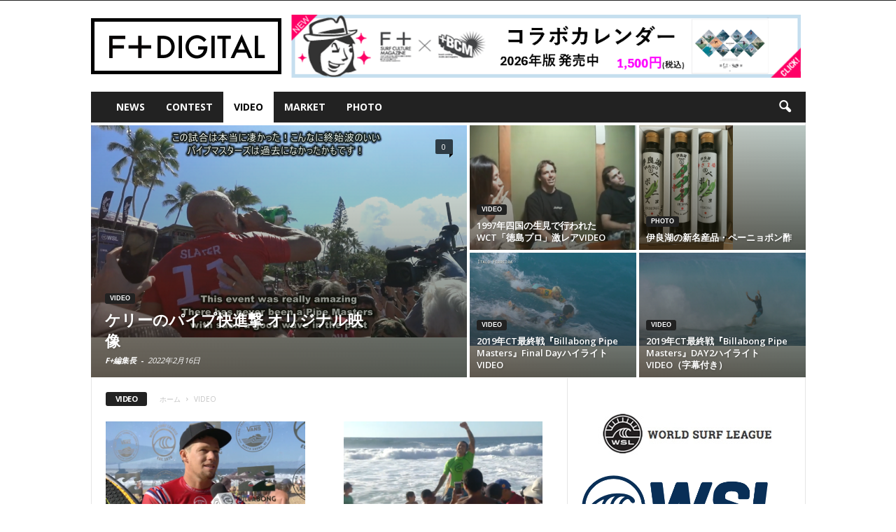

--- FILE ---
content_type: text/html; charset=UTF-8
request_url: https://www.fplussurf.com/archives/category/video
body_size: 12631
content:
<!--<html xmlns="http://www.w3.org/1999/xhtml" xmlns:og="http://ogp.me/ns#" xmlns:fb="http://www.facebook.com/2008/fbml">-->
<!doctype html >
<!--[if IE 8]>    <html class="ie8" lang="en"> <![endif]-->
<!--[if IE 9]>    <html class="ie9" lang="en"> <![endif]-->
<!--[if gt IE 8]><!--> <html lang="ja"> <!--<![endif]-->
<head>
<title>VIDEO | F+（エフプラス）</title>
<meta charset="UTF-8" />
<meta http-equiv="Content-Type" content="text/html; charset=UTF-8">
<meta name="viewport" content="width=device-width, initial-scale=1.0">
<link rel="pingback" href="https://www.fplussurf.com/wordpress/xmlrpc.php" />
<link rel="apple-touch-icon-precomposed" sizes="76x76" href="https://demo.tagdiv.com/newsmag/wp-content/uploads/2014/10/newsmag-76.png" /><link rel="apple-touch-icon-precomposed" sizes="120x120" href="https://demo.tagdiv.com/newsmag/wp-content/uploads/2014/10/newsmag-120.png" /><link rel="apple-touch-icon-precomposed" sizes="152x152" href="https://demo.tagdiv.com/newsmag/wp-content/uploads/2014/10/newsmag-152.png" /><link rel="apple-touch-icon-precomposed" sizes="114x114" href="https://demo.tagdiv.com/newsmag/wp-content/uploads/2014/10/newsmag-114.png" /><link rel="apple-touch-icon-precomposed" sizes="144x144" href="https://demo.tagdiv.com/newsmag/wp-content/uploads/2014/10/newsmag-144.png" /><link rel='dns-prefetch' href='//maxcdn.bootstrapcdn.com' />
<link rel='dns-prefetch' href='//fonts.googleapis.com' />
<link rel='dns-prefetch' href='//s.w.org' />
<link rel="alternate" type="application/rss+xml" title="F+（エフプラス） &raquo; フィード" href="https://www.fplussurf.com/feed" />
<link rel="alternate" type="application/rss+xml" title="F+（エフプラス） &raquo; コメントフィード" href="https://www.fplussurf.com/comments/feed" />
<link rel="alternate" type="application/rss+xml" title="F+（エフプラス） &raquo; VIDEO カテゴリーのフィード" href="https://www.fplussurf.com/archives/category/video/feed" />
<script type="text/javascript">
window._wpemojiSettings = {"baseUrl":"https:\/\/s.w.org\/images\/core\/emoji\/2.3\/72x72\/","ext":".png","svgUrl":"https:\/\/s.w.org\/images\/core\/emoji\/2.3\/svg\/","svgExt":".svg","source":{"concatemoji":"https:\/\/www.fplussurf.com\/wordpress\/wp-includes\/js\/wp-emoji-release.min.js?ver=4.8.22"}};
!function(t,a,e){var r,i,n,o=a.createElement("canvas"),l=o.getContext&&o.getContext("2d");function c(t){var e=a.createElement("script");e.src=t,e.defer=e.type="text/javascript",a.getElementsByTagName("head")[0].appendChild(e)}for(n=Array("flag","emoji4"),e.supports={everything:!0,everythingExceptFlag:!0},i=0;i<n.length;i++)e.supports[n[i]]=function(t){var e,a=String.fromCharCode;if(!l||!l.fillText)return!1;switch(l.clearRect(0,0,o.width,o.height),l.textBaseline="top",l.font="600 32px Arial",t){case"flag":return(l.fillText(a(55356,56826,55356,56819),0,0),e=o.toDataURL(),l.clearRect(0,0,o.width,o.height),l.fillText(a(55356,56826,8203,55356,56819),0,0),e===o.toDataURL())?!1:(l.clearRect(0,0,o.width,o.height),l.fillText(a(55356,57332,56128,56423,56128,56418,56128,56421,56128,56430,56128,56423,56128,56447),0,0),e=o.toDataURL(),l.clearRect(0,0,o.width,o.height),l.fillText(a(55356,57332,8203,56128,56423,8203,56128,56418,8203,56128,56421,8203,56128,56430,8203,56128,56423,8203,56128,56447),0,0),e!==o.toDataURL());case"emoji4":return l.fillText(a(55358,56794,8205,9794,65039),0,0),e=o.toDataURL(),l.clearRect(0,0,o.width,o.height),l.fillText(a(55358,56794,8203,9794,65039),0,0),e!==o.toDataURL()}return!1}(n[i]),e.supports.everything=e.supports.everything&&e.supports[n[i]],"flag"!==n[i]&&(e.supports.everythingExceptFlag=e.supports.everythingExceptFlag&&e.supports[n[i]]);e.supports.everythingExceptFlag=e.supports.everythingExceptFlag&&!e.supports.flag,e.DOMReady=!1,e.readyCallback=function(){e.DOMReady=!0},e.supports.everything||(r=function(){e.readyCallback()},a.addEventListener?(a.addEventListener("DOMContentLoaded",r,!1),t.addEventListener("load",r,!1)):(t.attachEvent("onload",r),a.attachEvent("onreadystatechange",function(){"complete"===a.readyState&&e.readyCallback()})),(r=e.source||{}).concatemoji?c(r.concatemoji):r.wpemoji&&r.twemoji&&(c(r.twemoji),c(r.wpemoji)))}(window,document,window._wpemojiSettings);
</script>
<style type="text/css">
img.wp-smiley,
img.emoji {
display: inline !important;
border: none !important;
box-shadow: none !important;
height: 1em !important;
width: 1em !important;
margin: 0 .07em !important;
vertical-align: -0.1em !important;
background: none !important;
padding: 0 !important;
}
</style>
<link rel='stylesheet' id='cptch_stylesheet-css'  href='//www.fplussurf.com/wordpress/wp-content/cache/wpfc-minified/8aa6f3d66b87719d23c667a71bcf5e79/1753695946index.css' type='text/css' media='all' />
<link rel='stylesheet' id='dashicons-css'  href='https://www.fplussurf.com/wordpress/wp-includes/css/dashicons.min.css?ver=4.8.22' type='text/css' media='all' />
<link rel='stylesheet' id='cptch_desktop_style-css'  href='//www.fplussurf.com/wordpress/wp-content/cache/wpfc-minified/462565e0162fcf781876b7535132645a/1753695946index.css' type='text/css' media='all' />
<link rel='stylesheet' id='contact-form-7-css'  href='//www.fplussurf.com/wordpress/wp-content/cache/wpfc-minified/ff2453a70e1c69694b20374ba7c606a9/1753695946index.css' type='text/css' media='all' />
<link rel='stylesheet' id='cff-css'  href='//www.fplussurf.com/wordpress/wp-content/cache/wpfc-minified/8be4c2ee0052fd2eaa8c9987ef603ec9/1753695946index.css' type='text/css' media='all' />
<link rel='stylesheet' id='cff-font-awesome-css'  href='//maxcdn.bootstrapcdn.com/font-awesome/4.2.0/css/font-awesome.min.css?ver=4.2.0' type='text/css' media='all' />
<link rel='stylesheet' id='google_font_open_sans-css'  href='https://fonts.googleapis.com/css?family=Open+Sans%3A300%2C400%2C600%2C700&#038;ver=4.8.22' type='text/css' media='all' />
<link rel='stylesheet' id='google_font_roboto_cond-css'  href='https://fonts.googleapis.com/css?family=Roboto+Condensed%3A300italic%2C400italic%2C700italic%2C400%2C300%2C700&#038;ver=4.8.22' type='text/css' media='all' />
<link rel='stylesheet' id='js_composer_front-css'  href='//www.fplussurf.com/wordpress/wp-content/cache/wpfc-minified/34436fe19697a8facb2ed1e82f612b09/1753695946index.css' type='text/css' media='all' />
<link rel='stylesheet' id='td-theme-css'  href='//www.fplussurf.com/wordpress/wp-content/cache/wpfc-minified/4f4ec31aebbf719a905cc2a983a54cf8/1753695946index.css' type='text/css' media='all' />
<script type='text/javascript' src='https://www.fplussurf.com/wordpress/wp-includes/js/jquery/jquery.js?ver=1.12.4'></script>
<script type='text/javascript' src='https://www.fplussurf.com/wordpress/wp-includes/js/jquery/jquery-migrate.min.js?ver=1.4.1'></script>
<link rel='https://api.w.org/' href='https://www.fplussurf.com/wp-json/' />
<link rel="EditURI" type="application/rsd+xml" title="RSD" href="https://www.fplussurf.com/wordpress/xmlrpc.php?rsd" />
<link rel="wlwmanifest" type="application/wlwmanifest+xml" href="https://www.fplussurf.com/wordpress/wp-includes/wlwmanifest.xml" /> 
<meta name="generator" content="WordPress 4.8.22" />
<!--[if lt IE 9]><script src="https://html5shim.googlecode.com/svn/trunk/html5.js"></script><![endif]-->
<style type="text/css">.recentcomments a{display:inline !important;padding:0 !important;margin:0 !important;}</style>
<meta name="generator" content="Powered by Visual Composer - drag and drop page builder for WordPress."/>
<!--[if lte IE 9]><link rel="stylesheet" type="text/css" href='//www.fplussurf.com/wordpress/wp-content/cache/wpfc-minified/50abf6f0b58ee12574f4d746efdb8106/1753695946index.css' media="screen"><![endif]--><!--[if IE  8]><link rel="stylesheet" type="text/css" href='//www.fplussurf.com/wordpress/wp-content/cache/wpfc-minified/ad0d0738ac126888874f2f66d1aaa6f2/1753695946index.css' media="screen"><![endif]-->
<!-- JS generated by theme -->
<script>
var tdBlocksArray = []; //here we store all the items for the current page
//td_block class - each ajax block uses a object of this class for requests
function tdBlock() {
this.id = '';
this.block_type = 1; //block type id (1-234 etc)
this.atts = '';
this.td_column_number = '';
this.td_current_page = 1; //
this.post_count = 0; //from wp
this.found_posts = 0; //from wp
this.max_num_pages = 0; //from wp
this.td_filter_value = ''; //current live filter value
this.is_ajax_running = false;
this.td_user_action = ''; // load more or infinite loader (used by the animation)
this.header_color = '';
this.ajax_pagination_infinite_stop = ''; //show load more at page x
}
// td_js_generator - mini detector
(function(){
var htmlTag = document.getElementsByTagName("html")[0];
if ( navigator.userAgent.indexOf("MSIE 10.0") > -1 ) {
htmlTag.className += ' ie10';
}
if ( !!navigator.userAgent.match(/Trident.*rv\:11\./) ) {
htmlTag.className += ' ie11';
}
if ( /(iPad|iPhone|iPod)/g.test(navigator.userAgent) ) {
htmlTag.className += ' td-md-is-ios';
}
var user_agent = navigator.userAgent.toLowerCase();
if ( user_agent.indexOf("android") > -1 ) {
htmlTag.className += ' td-md-is-android';
}
if ( -1 !== navigator.userAgent.indexOf('Mac OS X')  ) {
htmlTag.className += ' td-md-is-os-x';
}
if ( /chrom(e|ium)/.test(navigator.userAgent.toLowerCase()) ) {
htmlTag.className += ' td-md-is-chrome';
}
if ( -1 !== navigator.userAgent.indexOf('Firefox') ) {
htmlTag.className += ' td-md-is-firefox';
}
if ( -1 !== navigator.userAgent.indexOf('Safari') && -1 === navigator.userAgent.indexOf('Chrome') ) {
htmlTag.className += ' td-md-is-safari';
}
})();
var tdLocalCache = {};
( function () {
"use strict";
tdLocalCache = {
data: {},
remove: function (resource_id) {
delete tdLocalCache.data[resource_id];
},
exist: function (resource_id) {
return tdLocalCache.data.hasOwnProperty(resource_id) && tdLocalCache.data[resource_id] !== null;
},
get: function (resource_id) {
return tdLocalCache.data[resource_id];
},
set: function (resource_id, cachedData) {
tdLocalCache.remove(resource_id);
tdLocalCache.data[resource_id] = cachedData;
}
};
})();
var td_viewport_interval_list=[{"limitBottom":767,"sidebarWidth":251},{"limitBottom":1023,"sidebarWidth":339}];
var td_animation_stack_effect="type0";
var tds_animation_stack=true;
var td_animation_stack_specific_selectors=".entry-thumb, img";
var td_animation_stack_general_selectors=".td-animation-stack img, .post img";
var td_ajax_url="https:\/\/www.fplussurf.com\/wordpress\/wp-admin\/admin-ajax.php?td_theme_name=Newsmag&v=2.3.5";
var td_get_template_directory_uri="https:\/\/www.fplussurf.com\/wordpress\/wp-content\/themes\/Newsmag";
var tds_snap_menu="smart_snap_mobile";
var tds_logo_on_sticky="show";
var tds_header_style="3";
var td_please_wait="\u304a\u5f85\u3061\u304f\u3060\u3055\u3044";
var td_email_user_pass_incorrect="\u30e6\u30fc\u30b6\u30fc\u304b\u30d1\u30b9\u30ef\u30fc\u30c9\u304c\u9593\u9055\u3063\u3066\u307e\u3059\uff01";
var td_email_user_incorrect="E\u30e1\u30fc\u30eb\u304b\u30e6\u30fc\u30b6\u540d\u304c\u9593\u9055\u3063\u3066\u307e\u3059\uff01";
var td_email_incorrect="E\u30e1\u30fc\u30eb\u304c\u9593\u9055\u3063\u3066\u307e\u3059\uff01";
var tds_more_articles_on_post_enable="";
var tds_more_articles_on_post_time_to_wait="";
var tds_more_articles_on_post_pages_distance_from_top=0;
var tds_theme_color_site_wide="#4db2ec";
var tds_smart_sidebar="enabled";
var tdThemeName="Newsmag";
var td_magnific_popup_translation_tPrev="\u524d\uff08\u5de6\u30a2\u30ed\u30fc\u3000\u30ad\u30fc\uff09";
var td_magnific_popup_translation_tNext="\u6b21\uff08\u53f3\u30a2\u30ed\u30fc\u3000\u30ad\u30fc\uff09";
var td_magnific_popup_translation_tCounter="\uff05curr%\u306e\uff05total\uff05";
var td_magnific_popup_translation_ajax_tError="\uff05url%\u306e\u30b3\u30f3\u30c6\u30f3\u30c4\u306f\u30ed\u30fc\u30c9\u3067\u304d\u307e\u305b\u3093\u3067\u3057\u305f\u3002";
var td_magnific_popup_translation_image_tError="#\uff05curr%\u304b\u3089\u306e\u753b\u50cf\u306f\u30ed\u30fc\u30c9\u3067\u304d\u307e\u305b\u3093\u3067\u3057\u305f\u3002";
var td_ad_background_click_link="";
var td_ad_background_click_target="";
</script>
<!-- Header style compiled by theme -->
<style>
.td-pb-row [class*="td-pb-span"],
.td-pb-border-top,
.page-template-page-title-sidebar-php .td-page-content > .wpb_row:first-child,
.td-post-sharing,
.td-post-content,
.td-post-next-prev,
.author-box-wrap,
.td-comments-title-wrap,
.comment-list,
.comment-respond,
.td-post-template-5 header,
.td-container,
.wpb_content_element,
.wpb_column,
.wpb_row,
.white-menu .td-header-style-1 .td-header-main-menu,
.white-menu .td-header-style-2 .td-header-main-menu,
.white-menu .td-header-style-3 .td-header-main-menu,
.white-menu .td-header-style-4 .td-header-main-menu,
.white-menu .td-header-style-5 .td-header-main-menu,
.white-menu .td-header-style-6 .td-header-main-menu,
.white-menu .td-header-style-7 .td-header-main-menu,
.white-menu .td-header-style-8 .td-header-main-menu,
.white-menu .td-header-style-9 .td-header-main-menu,
.td-header-style-6 .td-header-container,
.td-post-template-1 .td-post-content,
.td-post-template-4 .td-post-sharing-top,
.td-header-style-6 .td-header-header .td-make-full,
#disqus_thread {
border-color: #e6e6e6;
}
.td-top-border {
border-color: #e6e6e6 !important;
}
.td-container-border:after,
.td-next-prev-separator {
background-color: #e6e6e6;
}
@media (max-width: 767px) {
.white-menu .td-header-main-menu {
border-color: #e6e6e6;
}
}
</style>
<link rel="icon" href="https://www.fplussurf.com/wordpress/wp-content/uploads/2025/12/fplus.png" sizes="32x32" />
<link rel="icon" href="https://www.fplussurf.com/wordpress/wp-content/uploads/2025/12/fplus.png" sizes="192x192" />
<link rel="apple-touch-icon-precomposed" href="https://www.fplussurf.com/wordpress/wp-content/uploads/2025/12/fplus.png" />
<meta name="msapplication-TileImage" content="https://www.fplussurf.com/wordpress/wp-content/uploads/2025/12/fplus.png" />
<noscript><style type="text/css"> .wpb_animate_when_almost_visible { opacity: 1; }</style></noscript>
<meta property="fb:admins" content="100000998264356" />
<meta property="fb:app_id" content="124768654579167">
<meta property="og:type" content="article" />
<meta property="og:url" content="https://www.fplussurf.com/archives/7530" />
<meta property="og:title" content="F+（エフプラス） | SURF CULTURE MAGAZINE" />
<meta property="og:description" content="世界のサーフシーンを、つのだゆき独自の視点でディープに伝える日本唯一のサーフィン雑誌、F＋（エフプラス）の公式サイト。最新のサーフニュース、美しい波や風景の写真、WSLインタビューの翻訳解説など、インターナショナルのサーフコンペシーンを牽引します。" />
<meta property="og:site_name" content="F+（エフプラス）" />
<meta property="og:image" content="https://www.fplussurf.com/wordpress/wp-content/uploads/2016/02/c4f2e0c62c06434411cc1cf7f5595588.jpg" />
</head>
<body class="archive category category-video category-84 td_category_template_disable td_category_top_posts_style_1 wpb-js-composer js-comp-ver-4.9 vc_responsive td-animation-stack-type0 td-full-layout" itemscope="itemscope" itemtype="https://schema.org/WebPage">
<div id="fb-root"></div>
<script>(function(d, s, id) {
var js, fjs = d.getElementsByTagName(s)[0];
if (d.getElementById(id)) return;
js = d.createElement(s); js.id = id;
js.src = "//connect.facebook.net/ja_JP/sdk.js#xfbml=1&version=v2.6&appId=1581060158777123";
fjs.parentNode.insertBefore(js, fjs);
}(document, 'script', 'facebook-jssdk'));</script>
<script>
window.fbAsyncInit = function() {
FB.init({
appId      : '124768654579167',
xfbml      : true,
version    : 'v2.5'
});
};
(function(d, s, id){
var js, fjs = d.getElementsByTagName(s)[0];
if (d.getElementById(id)) {return;}
js = d.createElement(s); js.id = id;
js.src = "//connect.facebook.net/en_US/sdk.js";
fjs.parentNode.insertBefore(js, fjs);
}(document, 'script', 'facebook-jssdk'));
</script>
<div id="td-outer-wrap">
<div class="td-scroll-up"><i class="td-icon-menu-up"></i></div>
<div class="td-transition-content-and-menu td-mobile-nav-wrap">
<div id="td-mobile-nav">
<!-- mobile menu close -->
<div class="td-mobile-close">
<a href="#">閉じる</a>
<div class="td-nav-triangle"></div>
</div>
<div class="td-mobile-content">
<div class="menu-main-menu-container"><ul id="menu-main-menu" class=""><li id="menu-item-2929" class="menu-item menu-item-type-taxonomy menu-item-object-category menu-item-first menu-item-2929"><a href="https://www.fplussurf.com/archives/category/news">NEWS</a></li>
<li id="menu-item-2922" class="menu-item menu-item-type-taxonomy menu-item-object-category menu-item-2922"><a href="https://www.fplussurf.com/archives/category/contest">CONTEST</a></li>
<li id="menu-item-2920" class="menu-item menu-item-type-taxonomy menu-item-object-category current-menu-item menu-item-2920"><a href="https://www.fplussurf.com/archives/category/video">VIDEO</a></li>
<li id="menu-item-4659" class="menu-item menu-item-type-custom menu-item-object-custom menu-item-4659"><a href="https://market.fplussurf.com/">MARKET</a></li>
<li id="menu-item-3342" class="menu-item menu-item-type-taxonomy menu-item-object-category menu-item-3342"><a href="https://www.fplussurf.com/archives/category/photo">PHOTO</a></li>
</ul></div>    </div>
</div>    </div>
<div class="td-transition-content-and-menu td-content-wrap">
<!--
Header style 3
-->
<div class="td-header-wrap td-header-style-3">
<div class="td-top-menu-full">
<div class="td-header-row td-header-top-menu td-make-full">
<div class="td-header-sp-top-menu">
</div>
</div>
</div>
<div class="td-header-container">
<div class="td-header-row td-header-header">
<div class="td-header-sp-logo">
<a href="https://www.fplussurf.com/">
<img class="td-retina-data" data-retina="http://new.fplussurf.com/wordpress/wp-content/uploads/2016/02/fplus_logo_272_90.png" src="http://new.fplussurf.com/wordpress/wp-content/uploads/2016/02/fplus_logo_272_90.png" alt=""/>
</a>
</div>
<div class="td-header-sp-ads">
<div class="td-header-ad-wrap  td-ad-m td-ad-tp td-ad-p">
<div class="td-a-rec td-a-rec-id-header "><div class="td-visible-desktop">
<a href="http://new.fplussurf.com/?page_id=4598"><img class="td-retina" style="width: 728px;" src="https://www.fplussurf.com/wordpress/wp-content/uploads/2016/03/top_leftbanner.png" alt="" height="728" width="90"></a>
</div>
<div class="td-visible-tablet-portrait">
<a href="http://new.fplussurf.com/?page_id=4598"><img class="td-retina" style="width: 468px;" src="https://www.fplussurf.com/wordpress/wp-content/uploads/2016/03/top_leftbanner.png" alt="" height="468" width="60"></a>
</div></div>
</div>            </div>
</div>
<div class="td-header-menu-wrap">
<div class="td-header-row td-header-main-menu">
<div id="td-header-menu" role="navigation">
<div id="td-top-mobile-toggle"><a href="#"><i class="td-icon-font td-icon-mobile"></i></a></div>
<div class="td-main-menu-logo">
<a class="td-mobile-logo td-sticky-mobile" href="https://www.fplussurf.com/">
<img class="td-retina-data" data-retina="http://new.fplussurf.com/wordpress/wp-content/uploads/2016/02/fplus_logo_retina_544_180.png" src="http://new.fplussurf.com/wordpress/wp-content/uploads/2016/02/fplus_logo_retina_544_180.png" alt=""/>
</a>
<a class="td-header-logo td-sticky-mobile" href="https://www.fplussurf.com/">
<img class="td-retina-data" data-retina="http://new.fplussurf.com/wordpress/wp-content/uploads/2016/02/fplus_logo_272_90.png" src="http://new.fplussurf.com/wordpress/wp-content/uploads/2016/02/fplus_logo_272_90.png" alt=""/>
</a>
</div>
<div class="menu-main-menu-container"><ul id="menu-main-menu-1" class="sf-menu"><li class="menu-item menu-item-type-taxonomy menu-item-object-category menu-item-first td-menu-item td-normal-menu menu-item-2929"><a href="https://www.fplussurf.com/archives/category/news">NEWS</a></li>
<li class="menu-item menu-item-type-taxonomy menu-item-object-category td-menu-item td-normal-menu menu-item-2922"><a href="https://www.fplussurf.com/archives/category/contest">CONTEST</a></li>
<li class="menu-item menu-item-type-taxonomy menu-item-object-category current-menu-item td-menu-item td-normal-menu menu-item-2920"><a href="https://www.fplussurf.com/archives/category/video">VIDEO</a></li>
<li class="menu-item menu-item-type-custom menu-item-object-custom td-menu-item td-normal-menu menu-item-4659"><a href="https://market.fplussurf.com/">MARKET</a></li>
<li class="menu-item menu-item-type-taxonomy menu-item-object-category td-menu-item td-normal-menu menu-item-3342"><a href="https://www.fplussurf.com/archives/category/photo">PHOTO</a></li>
</ul></div></div>
<div class="td-search-wrapper">
<div id="td-top-search">
<!-- Search -->
<div class="header-search-wrap">
<div class="dropdown header-search">
<a id="td-header-search-button" href="#" role="button" class="dropdown-toggle " data-toggle="dropdown"><i class="td-icon-search"></i></a>
</div>
</div>
</div>
</div>
<div class="header-search-wrap">
<div class="dropdown header-search">
<div class="td-drop-down-search" aria-labelledby="td-header-search-button">
<form role="search" method="get" class="td-search-form" action="https://www.fplussurf.com/">
<div class="td-head-form-search-wrap">
<input class="needsclick" id="td-header-search" type="text" value="" name="s" autocomplete="off" /><input class="wpb_button wpb_btn-inverse btn" type="submit" id="td-header-search-top" value="検索" />
</div>
</form>
<div id="td-aj-search"></div>
</div>
</div>
</div>            </div>
</div>
</div>
</div>
<div class="td-container">
<div class="td-container-border">
<!-- big grid -->
<div class="td-pb-row">
<div class="td-pb-span12">
<div class="td-subcategory-header">
<div class="td_block_wrap td_block_big_grid td_block_id_3798599520 td_uid_1_696e2b2320a8b_rand td-grid-style-1 td-hover-1 td-pb-border-top"><div id=td_uid_1_696e2b2320a8b class="td_block_inner"><div class="td-big-grid-wrapper">
<div class="td_module_mx5 td-animation-stack td-big-grid-post-0 td-big-grid-post td-big-thumb">
<div class="td-module-thumb"><a href="https://www.fplussurf.com/archives/8071" rel="bookmark" title="ケリーのパイプ快進撃 オリジナル映像"><img width="537" height="303" class="entry-thumb" src="https://www.fplussurf.com/wordpress/wp-content/uploads/2022/02/sc0017.png" alt="" title="ケリーのパイプ快進撃 オリジナル映像"/></a></div>            <div class="td-meta-info-container">
<div class="td-meta-align">
<div class="td-big-grid-meta">
<a href="https://www.fplussurf.com/archives/category/video" class="td-post-category">VIDEO</a>                        <h3 class="entry-title td-module-title"><a href="https://www.fplussurf.com/archives/8071" rel="bookmark" title="ケリーのパイプ快進撃 オリジナル映像">ケリーのパイプ快進撃 オリジナル映像</a></h3>
<div class="td-module-meta-info">
<div class="td-post-author-name"><a href="https://www.fplussurf.com/archives/author/yuki">F+編集長</a> <span>-</span> </div>                            <div class="td-post-date"><time class="entry-date updated td-module-date" datetime="2022-02-16T18:12:30+00:00" >2022年2月16日</time></div>                        </div>
</div>
</div>
</div>
<div class="td-module-comments"><a href="https://www.fplussurf.com/archives/8071#respond">0</a></div>
</div>
<div class="td_module_mx6 td-animation-stack td-big-grid-post-1 td-big-grid-post td-tiny-thumb">
<div class="td-module-thumb"><a href="https://www.fplussurf.com/archives/7718" rel="bookmark" title="1997年四国の生見で行われたWCT「徳島プロ」激レアVIDEO"><img width="236" height="178" class="entry-thumb" src="https://www.fplussurf.com/wordpress/wp-content/uploads/2020/09/sc0062.png" alt="" title="1997年四国の生見で行われたWCT「徳島プロ」激レアVIDEO"/></a></div>            <div class="td-meta-info-container">
<div class="td-meta-align">
<div class="td-big-grid-meta">
<a href="https://www.fplussurf.com/archives/category/video" class="td-post-category">VIDEO</a>                        <h3 class="entry-title td-module-title"><a href="https://www.fplussurf.com/archives/7718" rel="bookmark" title="1997年四国の生見で行われたWCT「徳島プロ」激レアVIDEO">1997年四国の生見で行われたWCT「徳島プロ」激レアVIDEO</a></h3>
<div class="td-module-meta-info">
<div class="td-post-author-name"><a href="https://www.fplussurf.com/archives/author/yuki">F+編集長</a> <span>-</span> </div>                            <div class="td-post-date"><time class="entry-date updated td-module-date" datetime="2020-09-26T13:16:30+00:00" >2020年9月26日</time></div>                        </div>
</div>
</div>
</div>
<div class="td-module-comments"><a href="https://www.fplussurf.com/archives/7718#respond">0</a></div>
</div>
<div class="td_module_mx6 td-animation-stack td-big-grid-post-2 td-big-grid-post td-tiny-thumb">
<div class="td-module-thumb"><a href="https://www.fplussurf.com/archives/7565" rel="bookmark" title="伊良湖の新名産品・ペーニョポン酢"><img width="134" height="178" class="entry-thumb" src="https://www.fplussurf.com/wordpress/wp-content/uploads/2020/01/fplus20200122-1.jpg" alt="" title="伊良湖の新名産品・ペーニョポン酢"/></a></div>            <div class="td-meta-info-container">
<div class="td-meta-align">
<div class="td-big-grid-meta">
<a href="https://www.fplussurf.com/archives/category/photo" class="td-post-category">PHOTO</a>                        <h3 class="entry-title td-module-title"><a href="https://www.fplussurf.com/archives/7565" rel="bookmark" title="伊良湖の新名産品・ペーニョポン酢">伊良湖の新名産品・ペーニョポン酢</a></h3>
<div class="td-module-meta-info">
<div class="td-post-author-name"><a href="https://www.fplussurf.com/archives/author/yuki">F+編集長</a> <span>-</span> </div>                            <div class="td-post-date"><time class="entry-date updated td-module-date" datetime="2020-01-22T14:53:51+00:00" >2020年1月22日</time></div>                        </div>
</div>
</div>
</div>
<div class="td-module-comments"><a href="https://www.fplussurf.com/archives/7565#respond">0</a></div>
</div>
<div class="td_module_mx6 td-animation-stack td-big-grid-post-3 td-big-grid-post td-tiny-thumb">
<div class="td-module-thumb"><a href="https://www.fplussurf.com/archives/7547" rel="bookmark" title="2019年CT最終戦『Billabong Pipe Masters』Final DayハイライトVIDEO"><img width="238" height="133" class="entry-thumb" src="https://www.fplussurf.com/wordpress/wp-content/uploads/2019/12/2019pipeline_finalday-on-Vimeo.png" alt="" title="2019年CT最終戦『Billabong Pipe Masters』Final DayハイライトVIDEO"/></a></div>            <div class="td-meta-info-container">
<div class="td-meta-align">
<div class="td-big-grid-meta">
<a href="https://www.fplussurf.com/archives/category/video" class="td-post-category">VIDEO</a>                        <h3 class="entry-title td-module-title"><a href="https://www.fplussurf.com/archives/7547" rel="bookmark" title="2019年CT最終戦『Billabong Pipe Masters』Final DayハイライトVIDEO">2019年CT最終戦『Billabong Pipe Masters』Final DayハイライトVIDEO</a></h3>
<div class="td-module-meta-info">
<div class="td-post-author-name"><a href="https://www.fplussurf.com/archives/author/tabrigade">Tabrigade Film</a> <span>-</span> </div>                            <div class="td-post-date"><time class="entry-date updated td-module-date" datetime="2019-12-20T23:11:03+00:00" >2019年12月20日</time></div>                        </div>
</div>
</div>
</div>
<div class="td-module-comments"><a href="https://www.fplussurf.com/archives/7547#respond">0</a></div>
</div>
<div class="td_module_mx6 td-animation-stack td-big-grid-post-4 td-big-grid-post td-tiny-thumb">
<div class="td-module-thumb"><a href="https://www.fplussurf.com/archives/7536" rel="bookmark" title="2019年CT最終戦『Billabong Pipe Masters』DAY2ハイライトVIDEO（字幕付き）"><img width="238" height="133" class="entry-thumb" src="https://www.fplussurf.com/wordpress/wp-content/uploads/2019/12/79wkpiz6aq.png" alt="" title="2019年CT最終戦『Billabong Pipe Masters』DAY2ハイライトVIDEO（字幕付き）"/></a></div>            <div class="td-meta-info-container">
<div class="td-meta-align">
<div class="td-big-grid-meta">
<a href="https://www.fplussurf.com/archives/category/video" class="td-post-category">VIDEO</a>                        <h3 class="entry-title td-module-title"><a href="https://www.fplussurf.com/archives/7536" rel="bookmark" title="2019年CT最終戦『Billabong Pipe Masters』DAY2ハイライトVIDEO（字幕付き）">2019年CT最終戦『Billabong Pipe Masters』DAY2ハイライトVIDEO（字幕付き）</a></h3>
<div class="td-module-meta-info">
<div class="td-post-author-name"><a href="https://www.fplussurf.com/archives/author/tabrigade">Tabrigade Film</a> <span>-</span> </div>                            <div class="td-post-date"><time class="entry-date updated td-module-date" datetime="2019-12-13T11:07:05+00:00" >2019年12月13日</time></div>                        </div>
</div>
</div>
</div>
<div class="td-module-comments"><a href="https://www.fplussurf.com/archives/7536#respond">0</a></div>
</div>
</div><div class="clearfix"></div></div></div> <!-- ./block -->                </div>
</div>
</div>
<!-- content -->
<div class="td-pb-row">
<div class="td-pb-span8 td-main-content">
<div class="td-ss-main-content">
<div class="td-category-header td-pb-padding-side">
<header>
<h1 class="entry-title td-page-title">
<span>VIDEO</span>
</h1>
</header>
<div class="entry-crumbs"><span itemscope itemtype="http://data-vocabulary.org/Breadcrumb"><a title="" class="entry-crumb" itemprop="url" href="https://www.fplussurf.com/"><span itemprop="title">ホーム</span></a></span> <i class="td-icon-right td-bread-sep td-bred-no-url-last"></i> <span class="td-bred-no-url-last" itemscope itemtype="http://data-vocabulary.org/Breadcrumb"><meta itemprop="title" content = "VIDEO"><meta itemprop="url" content = "https://www.fplussurf.com/archives/7530">VIDEO</span></div></div>                                    
<div class="td-block-row">
<div class="td-block-span6">
<div class="td_module_1 td_module_wrap td-animation-stack">
<div class="td-module-image">
<div class="td-module-thumb"><a href="https://www.fplussurf.com/archives/7530" rel="bookmark" title="2019年CT最終戦『Billabong Pipe Masters』DAY1ハイライトVIDEO（字幕付き）"><img width="285" height="160" class="entry-thumb" src="https://www.fplussurf.com/wordpress/wp-content/uploads/2019/12/3ibuemvh45.png" alt="" title="2019年CT最終戦『Billabong Pipe Masters』DAY1ハイライトVIDEO（字幕付き）"/></a></div>                <a href="https://www.fplussurf.com/archives/category/video" class="td-post-category">VIDEO</a>            </div>
<h3 class="entry-title td-module-title"><a href="https://www.fplussurf.com/archives/7530" rel="bookmark" title="2019年CT最終戦『Billabong Pipe Masters』DAY1ハイライトVIDEO（字幕付き）">2019年CT最終戦『Billabong Pipe Masters』DAY1ハイライトVIDEO（字幕付き）</a></h3>
<div class="td-module-meta-info">
<div class="td-post-author-name"><a href="https://www.fplussurf.com/archives/author/tabrigade">Tabrigade Film</a> <span>-</span> </div>                <div class="td-post-date"><time class="entry-date updated td-module-date" datetime="2019-12-12T10:37:05+00:00" >2019年12月12日</time></div>                <div class="td-module-comments"><a href="https://www.fplussurf.com/archives/7530#respond">0</a></div>            </div>
</div>
</div> <!-- ./td-block-span6 -->
<div class="td-block-span6">
<div class="td_module_1 td_module_wrap td-animation-stack">
<div class="td-module-image">
<div class="td-module-thumb"><a href="https://www.fplussurf.com/archives/7524" rel="bookmark" title="2019年『Pipe Invitational』ハイライトVIDEO（字幕付き）"><img width="284" height="160" class="entry-thumb" src="https://www.fplussurf.com/wordpress/wp-content/uploads/2019/12/tdijxv68oe.png" alt="" title="2019年『Pipe Invitational』ハイライトVIDEO（字幕付き）"/></a></div>                <a href="https://www.fplussurf.com/archives/category/video" class="td-post-category">VIDEO</a>            </div>
<h3 class="entry-title td-module-title"><a href="https://www.fplussurf.com/archives/7524" rel="bookmark" title="2019年『Pipe Invitational』ハイライトVIDEO（字幕付き）">2019年『Pipe Invitational』ハイライトVIDEO（字幕付き）</a></h3>
<div class="td-module-meta-info">
<div class="td-post-author-name"><a href="https://www.fplussurf.com/archives/author/tabrigade">Tabrigade Film</a> <span>-</span> </div>                <div class="td-post-date"><time class="entry-date updated td-module-date" datetime="2019-12-11T13:39:58+00:00" >2019年12月11日</time></div>                <div class="td-module-comments"><a href="https://www.fplussurf.com/archives/7524#respond">0</a></div>            </div>
</div>
</div> <!-- ./td-block-span6 --></div><!--./row-fluid-->
<div class="td-block-row">
<div class="td-block-span6">
<div class="td_module_1 td_module_wrap td-animation-stack">
<div class="td-module-image">
<div class="td-module-thumb"><a href="https://www.fplussurf.com/archives/7518" rel="bookmark" title="2019年CT最終戦『Billabong Pipe Masters』開幕前日インタビューVIDEO（字幕付き）"><img width="249" height="160" class="entry-thumb" src="https://www.fplussurf.com/wordpress/wp-content/uploads/2019/12/uwnkaoftji.png" alt="" title="2019年CT最終戦『Billabong Pipe Masters』開幕前日インタビューVIDEO（字幕付き）"/></a></div>                <a href="https://www.fplussurf.com/archives/category/video" class="td-post-category">VIDEO</a>            </div>
<h3 class="entry-title td-module-title"><a href="https://www.fplussurf.com/archives/7518" rel="bookmark" title="2019年CT最終戦『Billabong Pipe Masters』開幕前日インタビューVIDEO（字幕付き）">2019年CT最終戦『Billabong Pipe Masters』開幕前日インタビューVIDEO（字幕付き）</a></h3>
<div class="td-module-meta-info">
<div class="td-post-author-name"><a href="https://www.fplussurf.com/archives/author/tabrigade">Tabrigade Film</a> <span>-</span> </div>                <div class="td-post-date"><time class="entry-date updated td-module-date" datetime="2019-12-09T19:02:50+00:00" >2019年12月9日</time></div>                <div class="td-module-comments"><a href="https://www.fplussurf.com/archives/7518#respond">0</a></div>            </div>
</div>
</div> <!-- ./td-block-span6 -->
<div class="td-block-span6">
<div class="td_module_1 td_module_wrap td-animation-stack">
<div class="td-module-image">
<div class="td-module-thumb"><a href="https://www.fplussurf.com/archives/7500" rel="bookmark" title="2019年CT第10戦『MEO Rip Curl Pro Portugal』Final DayハイライトVIDEO"><img width="287" height="160" class="entry-thumb" src="https://www.fplussurf.com/wordpress/wp-content/uploads/2019/10/sc0021.png" alt="" title="2019年CT第10戦『MEO Rip Curl Pro Portugal』Final DayハイライトVIDEO"/></a></div>                <a href="https://www.fplussurf.com/archives/category/video" class="td-post-category">VIDEO</a>            </div>
<h3 class="entry-title td-module-title"><a href="https://www.fplussurf.com/archives/7500" rel="bookmark" title="2019年CT第10戦『MEO Rip Curl Pro Portugal』Final DayハイライトVIDEO">2019年CT第10戦『MEO Rip Curl Pro Portugal』Final DayハイライトVIDEO</a></h3>
<div class="td-module-meta-info">
<div class="td-post-author-name"><a href="https://www.fplussurf.com/archives/author/tabrigade">Tabrigade Film</a> <span>-</span> </div>                <div class="td-post-date"><time class="entry-date updated td-module-date" datetime="2019-10-28T17:57:23+00:00" >2019年10月28日</time></div>                <div class="td-module-comments"><a href="https://www.fplussurf.com/archives/7500#respond">0</a></div>            </div>
</div>
</div> <!-- ./td-block-span6 --></div><!--./row-fluid-->
<div class="td-block-row">
<div class="td-block-span6">
<div class="td_module_1 td_module_wrap td-animation-stack">
<div class="td-module-image">
<div class="td-module-thumb"><a href="https://www.fplussurf.com/archives/7496" rel="bookmark" title="2019年CT第10戦『MEO Rip Curl Pro Portugal』Day3ハイライト＆インタビューVIDEO（字幕付き）"><img width="285" height="160" class="entry-thumb" src="https://www.fplussurf.com/wordpress/wp-content/uploads/2019/10/sc0110.png" alt="" title="2019年CT第10戦『MEO Rip Curl Pro Portugal』Day3ハイライト＆インタビューVIDEO（字幕付き）"/></a></div>                <a href="https://www.fplussurf.com/archives/category/video" class="td-post-category">VIDEO</a>            </div>
<h3 class="entry-title td-module-title"><a href="https://www.fplussurf.com/archives/7496" rel="bookmark" title="2019年CT第10戦『MEO Rip Curl Pro Portugal』Day3ハイライト＆インタビューVIDEO（字幕付き）">2019年CT第10戦『MEO Rip Curl Pro Portugal』Day3ハイライト＆インタビューVIDEO（字幕付き）</a></h3>
<div class="td-module-meta-info">
<div class="td-post-author-name"><a href="https://www.fplussurf.com/archives/author/tabrigade">Tabrigade Film</a> <span>-</span> </div>                <div class="td-post-date"><time class="entry-date updated td-module-date" datetime="2019-10-21T13:16:22+00:00" >2019年10月21日</time></div>                <div class="td-module-comments"><a href="https://www.fplussurf.com/archives/7496#respond">0</a></div>            </div>
</div>
</div> <!-- ./td-block-span6 -->
<div class="td-block-span6">
<div class="td_module_1 td_module_wrap td-animation-stack">
<div class="td-module-image">
<div class="td-module-thumb"><a href="https://www.fplussurf.com/archives/7493" rel="bookmark" title="2019年CT第10戦『MEO Rip Curl Pro Portugal』Day1・2ハイライト＆インタビューVIDEO（字幕付き）"><img width="283" height="160" class="entry-thumb" src="https://www.fplussurf.com/wordpress/wp-content/uploads/2019/10/Sleipnir-2019portugal_day2-on-Vimeo_2019-10-19_23-2-32_No-00.png" alt="" title="2019年CT第10戦『MEO Rip Curl Pro Portugal』Day1・2ハイライト＆インタビューVIDEO（字幕付き）"/></a></div>                <a href="https://www.fplussurf.com/archives/category/video" class="td-post-category">VIDEO</a>            </div>
<h3 class="entry-title td-module-title"><a href="https://www.fplussurf.com/archives/7493" rel="bookmark" title="2019年CT第10戦『MEO Rip Curl Pro Portugal』Day1・2ハイライト＆インタビューVIDEO（字幕付き）">2019年CT第10戦『MEO Rip Curl Pro Portugal』Day1・2ハイライト＆インタビューVIDEO（字幕付き）</a></h3>
<div class="td-module-meta-info">
<div class="td-post-author-name"><a href="https://www.fplussurf.com/archives/author/tabrigade">Tabrigade Film</a> <span>-</span> </div>                <div class="td-post-date"><time class="entry-date updated td-module-date" datetime="2019-10-19T23:36:40+00:00" >2019年10月19日</time></div>                <div class="td-module-comments"><a href="https://www.fplussurf.com/archives/7493#respond">0</a></div>            </div>
</div>
</div> <!-- ./td-block-span6 --></div><!--./row-fluid-->
<div class="td-block-row">
<div class="td-block-span6">
<div class="td_module_1 td_module_wrap td-animation-stack">
<div class="td-module-image">
<div class="td-module-thumb"><a href="https://www.fplussurf.com/archives/7491" rel="bookmark" title="2019年CT第10戦『MEO Rip Curl Pro Portugal』開幕直前インタビューVIDEO（字幕付き）"><img width="286" height="160" class="entry-thumb" src="https://www.fplussurf.com/wordpress/wp-content/uploads/2019/10/sc0108.png" alt="" title="2019年CT第10戦『MEO Rip Curl Pro Portugal』開幕直前インタビューVIDEO（字幕付き）"/></a></div>                <a href="https://www.fplussurf.com/archives/category/video" class="td-post-category">VIDEO</a>            </div>
<h3 class="entry-title td-module-title"><a href="https://www.fplussurf.com/archives/7491" rel="bookmark" title="2019年CT第10戦『MEO Rip Curl Pro Portugal』開幕直前インタビューVIDEO（字幕付き）">2019年CT第10戦『MEO Rip Curl Pro Portugal』開幕直前インタビューVIDEO（字幕付き）</a></h3>
<div class="td-module-meta-info">
<div class="td-post-author-name"><a href="https://www.fplussurf.com/archives/author/tabrigade">Tabrigade Film</a> <span>-</span> </div>                <div class="td-post-date"><time class="entry-date updated td-module-date" datetime="2019-10-16T18:38:17+00:00" >2019年10月16日</time></div>                <div class="td-module-comments"><a href="https://www.fplussurf.com/archives/7491#respond">0</a></div>            </div>
</div>
</div> <!-- ./td-block-span6 -->
<div class="td-block-span6">
<div class="td_module_1 td_module_wrap td-animation-stack">
<div class="td-module-image">
<div class="td-module-thumb"><a href="https://www.fplussurf.com/archives/7489" rel="bookmark" title="2019年CT第9戦『Quiksilver Pro France』Final DayハイライトVIDEO（字幕付き）"><img width="285" height="160" class="entry-thumb" src="https://www.fplussurf.com/wordpress/wp-content/uploads/2019/10/sc0100.png" alt="" title="2019年CT第9戦『Quiksilver Pro France』Final DayハイライトVIDEO（字幕付き）"/></a></div>                <a href="https://www.fplussurf.com/archives/category/video" class="td-post-category">VIDEO</a>            </div>
<h3 class="entry-title td-module-title"><a href="https://www.fplussurf.com/archives/7489" rel="bookmark" title="2019年CT第9戦『Quiksilver Pro France』Final DayハイライトVIDEO（字幕付き）">2019年CT第9戦『Quiksilver Pro France』Final DayハイライトVIDEO（字幕付き）</a></h3>
<div class="td-module-meta-info">
<div class="td-post-author-name"><a href="https://www.fplussurf.com/archives/author/tabrigade">Tabrigade Film</a> <span>-</span> </div>                <div class="td-post-date"><time class="entry-date updated td-module-date" datetime="2019-10-13T18:34:48+00:00" >2019年10月13日</time></div>                <div class="td-module-comments"><a href="https://www.fplussurf.com/archives/7489#respond">0</a></div>            </div>
</div>
</div> <!-- ./td-block-span6 --></div><!--./row-fluid-->
<div class="td-block-row">
<div class="td-block-span6">
<div class="td_module_1 td_module_wrap td-animation-stack">
<div class="td-module-image">
<div class="td-module-thumb"><a href="https://www.fplussurf.com/archives/7481" rel="bookmark" title="2019年CT第9戦『Quiksilver Pro France』Day3ハイライトVIDEO（字幕付き）"><img width="286" height="160" class="entry-thumb" src="https://www.fplussurf.com/wordpress/wp-content/uploads/2019/10/h3w78c6dgi.png" alt="" title="2019年CT第9戦『Quiksilver Pro France』Day3ハイライトVIDEO（字幕付き）"/></a></div>                <a href="https://www.fplussurf.com/archives/category/video" class="td-post-category">VIDEO</a>            </div>
<h3 class="entry-title td-module-title"><a href="https://www.fplussurf.com/archives/7481" rel="bookmark" title="2019年CT第9戦『Quiksilver Pro France』Day3ハイライトVIDEO（字幕付き）">2019年CT第9戦『Quiksilver Pro France』Day3ハイライトVIDEO（字幕付き）</a></h3>
<div class="td-module-meta-info">
<div class="td-post-author-name"><a href="https://www.fplussurf.com/archives/author/tabrigade">Tabrigade Film</a> <span>-</span> </div>                <div class="td-post-date"><time class="entry-date updated td-module-date" datetime="2019-10-08T18:15:17+00:00" >2019年10月8日</time></div>                <div class="td-module-comments"><a href="https://www.fplussurf.com/archives/7481#respond">0</a></div>            </div>
</div>
</div> <!-- ./td-block-span6 -->
<div class="td-block-span6">
<div class="td_module_1 td_module_wrap td-animation-stack">
<div class="td-module-image">
<div class="td-module-thumb"><a href="https://www.fplussurf.com/archives/7479" rel="bookmark" title="2019年CT第9戦『Quiksilver Pro France』Day2ハイライトVIDEO（字幕付き）"><img width="286" height="160" class="entry-thumb" src="https://www.fplussurf.com/wordpress/wp-content/uploads/2019/10/sc0087.png" alt="" title="2019年CT第9戦『Quiksilver Pro France』Day2ハイライトVIDEO（字幕付き）"/></a></div>                <a href="https://www.fplussurf.com/archives/category/video" class="td-post-category">VIDEO</a>            </div>
<h3 class="entry-title td-module-title"><a href="https://www.fplussurf.com/archives/7479" rel="bookmark" title="2019年CT第9戦『Quiksilver Pro France』Day2ハイライトVIDEO（字幕付き）">2019年CT第9戦『Quiksilver Pro France』Day2ハイライトVIDEO（字幕付き）</a></h3>
<div class="td-module-meta-info">
<div class="td-post-author-name"><a href="https://www.fplussurf.com/archives/author/tabrigade">Tabrigade Film</a> <span>-</span> </div>                <div class="td-post-date"><time class="entry-date updated td-module-date" datetime="2019-10-07T10:52:43+00:00" >2019年10月7日</time></div>                <div class="td-module-comments"><a href="https://www.fplussurf.com/archives/7479#respond">0</a></div>            </div>
</div>
</div> <!-- ./td-block-span6 --></div><!--./row-fluid-->
<div class="page-nav td-pb-padding-side"><span class="current">1</span><a href="https://www.fplussurf.com/archives/category/video/page/2" class="page" title="2">2</a><a href="https://www.fplussurf.com/archives/category/video/page/3" class="page" title="3">3</a><span class="extend">...</span><a href="https://www.fplussurf.com/archives/category/video/page/54" class="last" title="54">54</a><a href="https://www.fplussurf.com/archives/category/video/page/2" ><i class="td-icon-menu-right"></i></a><span class="pages">ページ 1 の 54</span></div>                                </div>
</div>
<div class="td-pb-span4 td-main-sidebar">
<div class="td-ss-main-sidebar">
<aside class="widget widget_text">			<div class="textwidget"><br>
<!--
<a href="https://www.fplussurf.com/go/inter-style" target="_blank" rel="noopener noreferrer"><img title="インタースタイル" src="http://www.fplussurf.com/wordpress/wp-content/uploads/2023/12/INTERSTYLE2024_banner_FMAGAZINE_400-153.jpg" alt="" width="300" /></a>
-->
<div style="height:9px;">　</div>
<a href="https://www.worldsurfleague.com" target="_blank">
<img src="https://www.fplussurf.com/wordpress/wp-content/uploads/2016/03/22d857a931aaee2880f9b1afb6c575fd.jpg" title="WSL" width="300">
</a>
<div style="height:9px;">　</div>
<a href="https://www.fplussurf.com/wordpress/wp-content/uploads/2022/10/WSL_rulebook_ja.pdf" target="_blank">
<img src="https://www.fplussurf.com/wordpress/wp-content/uploads/2022/10/wsl-rulebook_ja.png" title="WSL" width="300">
</a>
<div style="height:20px;">　</div>
<a href="https://www.fplussurf.com/wordpress/wp-content/uploads/2023/03/wsl_rulebook2023feb.pdf" target="_blank">
<img src="https://www.fplussurf.com/wordpress/wp-content/uploads/2023/03/wsl-rulebook_ja_202302re.png" title="WSL" width="300">
</a>
<div style="height:20px;">　</div>
<a href="https://www.fplussurf.com/wordpress/wp-content/uploads/2025/03/wsl_rulebook2025mar.pdf" target="_blank">
<img src="https://www.fplussurf.com/wordpress/wp-content/uploads/2025/03/wsl-rulebook_ja_202503.png" title="WSL" width="300">
</a>
<div style="height:20px;">　</div>
<a href="https://www.fplussurf.com/wordpress/wp-content/uploads/2022/10/WSL_registration2022_ja.pdf" target="_blank">
<img src="https://www.fplussurf.com/wordpress/wp-content/uploads/2022/10/wsl-registration_ja.png" title="WSL" width="300">
</a></div>
</aside>		<aside class="widget widget_recent_entries">		<div class="block-title"><span>New post</span></div>		<ul>
<li>
<a href="https://www.fplussurf.com/archives/8968">+ x BCMコラボカレンダー解説：イタロ・フェレイラ</a>
</li>
<li>
<a href="https://www.fplussurf.com/archives/8965">+ x BCMコラボカレンダー解説：ナザレ・挑む勇気と逃げる勇気</a>
</li>
<li>
<a href="https://www.fplussurf.com/archives/8960">F+xBCMコラボカレンダー解説：フィリッペ・トレド</a>
</li>
<li>
<a href="https://www.fplussurf.com/archives/8957">F+xBCMコラボカレンダー解説：五十嵐カノア</a>
</li>
<li>
<a href="https://www.fplussurf.com/archives/8949">F+xBCMコラボカレンダー解説：ケリー・スレーター</a>
</li>
</ul>
</aside>		<aside class="widget widget_recent_comments"><div class="block-title"><span>Comment</span></div><ul id="recentcomments"><li class="recentcomments"><a href="https://www.fplussurf.com/archives/5290#comment-383">Hurley Pro、ワールドタイトルコンテンダーほぼ全滅</a> に <span class="comment-author-link">悠介</span> より</li><li class="recentcomments"><a href="https://www.fplussurf.com/archives/5153#comment-169">フィリッペ・トリード、エアー封印。</a> に <span class="comment-author-link">Parko</span> より</li><li class="recentcomments"><a href="https://www.fplussurf.com/archives/5156#comment-168">ポッツがいない</a> に <span class="comment-author-link">かまちゃん</span> より</li><li class="recentcomments"><a href="https://www.fplussurf.com/archives/5153#comment-166">フィリッペ・トリード、エアー封印。</a> に <span class="comment-author-link">YUKI</span> より</li><li class="recentcomments"><a href="https://www.fplussurf.com/archives/5153#comment-164">フィリッペ・トリード、エアー封印。</a> に <span class="comment-author-link">Parko</span> より</li></ul></aside><script>var block_td_uid_2_696e2b232e37f = new tdBlock();
block_td_uid_2_696e2b232e37f.id = "td_uid_2_696e2b232e37f";
block_td_uid_2_696e2b232e37f.atts = '{"custom_title":"Video","custom_url":"","header_text_color":"#","header_color":"#","border_top":"","color_preset":"","post_ids":"","category_id":"84","category_ids":"","tag_slug":"","autors_id":"","installed_post_types":"","sort":"","limit":"1","offset":"","td_ajax_filter_type":"","td_ajax_filter_ids":"","td_filter_default_txt":"All","td_ajax_preloading":"","ajax_pagination":"","ajax_pagination_infinite_stop":"","dw_include":0,"dw_logged":"","other_ids":"","class":"td_block_widget td_block_id_1256165262 td_uid_2_696e2b232e37f_rand"}';
block_td_uid_2_696e2b232e37f.td_column_number = "1";
block_td_uid_2_696e2b232e37f.block_type = "td_block_6";
block_td_uid_2_696e2b232e37f.post_count = "1";
block_td_uid_2_696e2b232e37f.found_posts = "539";
block_td_uid_2_696e2b232e37f.header_color = "#";
block_td_uid_2_696e2b232e37f.ajax_pagination_infinite_stop = "";
block_td_uid_2_696e2b232e37f.max_num_pages = "539";
tdBlocksArray.push(block_td_uid_2_696e2b232e37f);
</script><div class="td_block_wrap td_block_6 td_block_widget td_block_id_1256165262 td_uid_2_696e2b232e37f_rand td_with_ajax_pagination td-pb-border-top"><h4 class="block-title"><span>Video</span></h4><div id=td_uid_2_696e2b232e37f class="td_block_inner">
<div class="td-block-span12">
<div class="td_module_5 td_module_wrap td-animation-stack">
<h3 class="entry-title td-module-title"><a href="https://www.fplussurf.com/archives/8071" rel="bookmark" title="ケリーのパイプ快進撃 オリジナル映像">ケリーのパイプ快進撃...</a></h3>
<div class="meta-info">
<div class="td-post-author-name"><a href="https://www.fplussurf.com/archives/author/yuki">F+編集長</a> <span>-</span> </div>                <div class="td-post-date"><time class="entry-date updated td-module-date" datetime="2022-02-16T18:12:30+00:00" >2022年2月16日</time></div>                <div class="td-module-comments"><a href="https://www.fplussurf.com/archives/8071#respond">0</a></div>            </div>
<div class="td-module-image">
<div class="td-module-thumb"><a href="https://www.fplussurf.com/archives/8071" rel="bookmark" title="ケリーのパイプ快進撃 オリジナル映像"><img width="300" height="169" class="entry-thumb" src="https://www.fplussurf.com/wordpress/wp-content/uploads/2022/02/sc0017.png" alt="" title="ケリーのパイプ快進撃 オリジナル映像"/></a></div>                <a href="https://www.fplussurf.com/archives/category/video" class="td-post-category">VIDEO</a>            </div>
<div class="td-excerpt">
パイプでの開幕戦から休む間もなくサンセットではCT第2戦がもうスタートしている。ラウンド1ではヒート3に登場したイエロージャージのケリーはなんと3位でエリミネーションラウンド行き。
サンセットのケリーだしなぁって思ったけど、なんとかヒート2位に入ってラウンド3に進んだ。
さて、先日のコラムで紹介した「ケリーのパイプ快進撃」サーフフードピクチャーズによるオリジナル映像からのキャプチャですが、いよいよ映像のほうがYoutubeにアップされてます。
サーフドロップスVol.4に収録されるフッテージのダイジェスト版ですが、このイベントでのケリーの様子も収められているし、見ごたえあり。
続きを見る            </div>
</div>
</div> <!-- ./td-block-span12 --></div></div> <!-- ./block --><aside class="widget widget_text"><div class="block-title"><span>facebook feed</span></div>			<div class="textwidget"><!--[custom-facebook-feed]-->
<div class="fb-page" data-href="https://www.facebook.com/fplussurf/" data-tabs="timeline" data-width="300" data-height="1000" data-small-header="false" data-adapt-container-width="true" data-hide-cover="false" data-show-facepile="false"><div class="fb-xfbml-parse-ignore"><blockquote cite="https://www.facebook.com/fplussurf/"><a href="https://www.facebook.com/fplussurf/">F+（エフプラス）</a></blockquote></div></div></div>
</aside><aside class="widget widget_categories"><div class="block-title"><span>Category</span></div>		<ul>
<li class="cat-item cat-item-7"><a href="https://www.fplussurf.com/archives/category/contest" >CONTEST</a>
</li>
<li class="cat-item cat-item-83"><a href="https://www.fplussurf.com/archives/category/f-market" >MARKET</a>
</li>
<li class="cat-item cat-item-78"><a href="https://www.fplussurf.com/archives/category/news" >NEWS</a>
</li>
<li class="cat-item cat-item-1"><a href="https://www.fplussurf.com/archives/category/photo" >PHOTO</a>
</li>
<li class="cat-item cat-item-84 current-cat"><a href="https://www.fplussurf.com/archives/category/video" >VIDEO</a>
</li>
</ul>
</aside><aside class="widget widget_pages"><div class="block-title"><span>Others</span></div>		<ul>
<li class="page_item page-item-7689"><a href="https://www.fplussurf.com/2022calendar_kakugen">2022年版F+カレンダー掲載格言大募集</a></li>
<li class="page_item page-item-4598"><a href="https://www.fplussurf.com/nenkan_koudoku">2026年版F+カレンダー発売中です</a></li>
<li class="page_item page-item-5412"><a href="https://www.fplussurf.com/f%e9%85%8d%e5%b8%83%e5%ba%97%e8%88%97">F+配布店舗</a></li>
<li class="page_item page-item-4387"><a href="https://www.fplussurf.com/contact">お問い合わせ/質問受付</a></li>
<li class="page_item page-item-4645"><a href="https://www.fplussurf.com/present">プレゼント応募フォーム</a></li>
<li class="page_item page-item-4651"><a href="https://www.fplussurf.com/%e4%bc%9a%e5%93%a1%e8%a6%8f%e7%b4%84%e3%81%a8%e7%89%b9%e5%ae%9a%e5%95%86%e5%8f%96%e5%bc%95%e6%b3%95%e3%81%ab%e5%9f%ba%e3%81%a5%e3%81%8f%e8%a1%a8%e8%a8%98">会員規約と特定商取引法に基づく表記</a></li>
</ul>
</aside><aside class="widget widget_text"><div class="block-title"><span>広告掲載について</span></div>			<div class="textwidget">お問い合わせ<br />
株式会社MoVe<br />
TEL:　03-6413-8673<br />
FAX:　03-6413-8774</div>
</aside>                                </div>
</div>
</div> <!-- /.td-pb-row -->
</div>
</div> <!-- /.td-container -->
<!-- Footer -->
<div class="td-footer-container td-container">
<div class="td-pb-row">
<div class="td-pb-span12 td-footer-full">
<div class="td-footer-info td-pb-padding-side"><div class="footer-logo-wrap"><a href="https://www.fplussurf.com/"><img class="td-retina-data" src="http://new.fplussurf.com/wordpress/wp-content/uploads/2016/02/272_90_white_yukiface2.png" data-retina="http://new.fplussurf.com/wordpress/wp-content/uploads/2016/02/fplus_logo_retina_544_180.png" alt=""/></a></div><div class="footer-text-wrap">ONLY ONE SOCIAL NET WORKING SERVICE FOR JAPANESE SURFERS.<br>
ITS THE SOLUTION TO YOUR SURFING MAKE OVER.</div><div class="footer-social-wrap td-social-style2"><span class="td-social-icon-wrap"><a target="_blank" href="https://www.facebook.com/fplussurf" title="Facebook"><i class="td-icon-font td-icon-facebook"></i></a></span><span class="td-social-icon-wrap"><a target="_blank" href="https://twitter.com/fplussurf" title="Twitter"><i class="td-icon-font td-icon-twitter"></i></a></span></div></div>		</div>
<div class="td-pb-span12">
</div>
</div>
</div>
<!-- Sub Footer -->
<div class="td-sub-footer-container td-container td-container-border ">
<div class="td-pb-row">
<div class="td-pb-span4 td-sub-footer-copy">
<div class="td-pb-padding-side">
&copy; 2016 F+ DIGITAL ALL RIGHTS RESERVED.                 </div>
</div>
<div class="td-pb-span8 td-sub-footer-menu">
<div class="td-pb-padding-side">
<div class="menu-main-menu-container"><ul id="menu-main-menu-2" class=""><li class="menu-item menu-item-type-taxonomy menu-item-object-category menu-item-first td-menu-item td-normal-menu menu-item-2929"><a href="https://www.fplussurf.com/archives/category/news">NEWS</a></li>
<li class="menu-item menu-item-type-taxonomy menu-item-object-category td-menu-item td-normal-menu menu-item-2922"><a href="https://www.fplussurf.com/archives/category/contest">CONTEST</a></li>
<li class="menu-item menu-item-type-taxonomy menu-item-object-category current-menu-item td-menu-item td-normal-menu menu-item-2920"><a href="https://www.fplussurf.com/archives/category/video">VIDEO</a></li>
<li class="menu-item menu-item-type-custom menu-item-object-custom td-menu-item td-normal-menu menu-item-4659"><a href="https://market.fplussurf.com/">MARKET</a></li>
<li class="menu-item menu-item-type-taxonomy menu-item-object-category td-menu-item td-normal-menu menu-item-3342"><a href="https://www.fplussurf.com/archives/category/photo">PHOTO</a></li>
</ul></div>                </div>
</div>
</div>
</div>
</div><!--close content div-->
</div><!--close td-outer-wrap-->
<!-- Custom Facebook Feed JS -->
<script type="text/javascript">
var cfflinkhashtags = "true";
</script>
<!--
Theme: Newsmag by tagDiv 2015
Version: 2.3.5 (rara)
Deploy mode: deploy
uid: 696e2b23325d7
-->
<script type='text/javascript' src='https://www.fplussurf.com/wordpress/wp-content/plugins/contact-form-7/includes/js/jquery.form.min.js?ver=3.51.0-2014.06.20'></script>
<script type='text/javascript'>
/* <![CDATA[ */
var _wpcf7 = {"loaderUrl":"https:\/\/www.fplussurf.com\/wordpress\/wp-content\/plugins\/contact-form-7\/images\/ajax-loader.gif","recaptchaEmpty":"\u3042\u306a\u305f\u304c\u30ed\u30dc\u30c3\u30c8\u3067\u306f\u306a\u3044\u3053\u3068\u3092\u8a3c\u660e\u3057\u3066\u304f\u3060\u3055\u3044\u3002","sending":"\u9001\u4fe1\u4e2d ..."};
/* ]]> */
</script>
<script type='text/javascript' src='https://www.fplussurf.com/wordpress/wp-content/plugins/contact-form-7/includes/js/scripts.js?ver=4.4'></script>
<script type='text/javascript' src='https://www.fplussurf.com/wordpress/wp-content/plugins/custom-facebook-feed/js/cff-scripts.js?ver=2.3.10'></script>
<script type='text/javascript' src='https://www.fplussurf.com/wordpress/wp-content/themes/Newsmag/js/tagdiv_theme.js?ver=2.3.5'></script>
<script type='text/javascript' src='https://www.fplussurf.com/wordpress/wp-includes/js/wp-embed.min.js?ver=4.8.22'></script>
<!-- JS generated by theme -->
<script>
(function(){
var html_jquery_obj = jQuery('html');
if (html_jquery_obj.length && (html_jquery_obj.is('.ie8') || html_jquery_obj.is('.ie9'))) {
var path = 'https://www.fplussurf.com/wordpress/wp-content/themes/Newsmag/style.css';
jQuery.get(path, function(data) {
var str_split_separator = '#td_css_split_separator';
var arr_splits = data.split(str_split_separator);
var arr_length = arr_splits.length;
if (arr_length > 1) {
var dir_path = 'https://www.fplussurf.com/wordpress/wp-content/themes/Newsmag';
var splited_css = '';
for (var i = 0; i < arr_length; i++) {
if (i > 0) {
arr_splits[i] = str_split_separator + ' ' + arr_splits[i];
}
//jQuery('head').append('<style>' + arr_splits[i] + '</style>');
var formated_str = arr_splits[i].replace(/\surl\(\'(?!data\:)/gi, function regex_function(str) {
return ' url(\'' + dir_path + '/' + str.replace(/url\(\'/gi, '').replace(/^\s+|\s+$/gm,'');
});
splited_css += "<style>" + formated_str + "</style>";
}
var td_theme_css = jQuery('link#td-theme-css');
if (td_theme_css.length) {
td_theme_css.after(splited_css);
}
}
});
}
})();
</script>
<script type="text/javascript">
var _gaq = _gaq || [];
_gaq.push(['_setAccount', 'UA-24515499-1']);
_gaq.push(['_trackPageview']);
(function() {
var ga = document.createElement('script'); ga.type = 'text/javascript'; ga.async = true;
ga.src = ('https:' == document.location.protocol ? 'https://ssl' : 'http://www') + '.google-analytics.com/ga.js';
var s = document.getElementsByTagName('script')[0]; s.parentNode.insertBefore(ga, s);
})();
</script>
<script defer src="https://static.cloudflareinsights.com/beacon.min.js/vcd15cbe7772f49c399c6a5babf22c1241717689176015" integrity="sha512-ZpsOmlRQV6y907TI0dKBHq9Md29nnaEIPlkf84rnaERnq6zvWvPUqr2ft8M1aS28oN72PdrCzSjY4U6VaAw1EQ==" data-cf-beacon='{"version":"2024.11.0","token":"437ce39f62734cc3bb4fcba64b8494c6","r":1,"server_timing":{"name":{"cfCacheStatus":true,"cfEdge":true,"cfExtPri":true,"cfL4":true,"cfOrigin":true,"cfSpeedBrain":true},"location_startswith":null}}' crossorigin="anonymous"></script>
</body>
</html><!-- WP Fastest Cache file was created in 1.5659019947052 seconds, on 19-01-26 22:01:24 -->

--- FILE ---
content_type: text/css
request_url: https://www.fplussurf.com/wordpress/wp-content/cache/wpfc-minified/8be4c2ee0052fd2eaa8c9987ef603ec9/1753695946index.css
body_size: 1052
content:
.cff-wrapper:after{
content: "";
display: table;
clear: both;
} #cff {
float: left;
width: 100%;
margin: 0 auto;
padding: 0;
-webkit-box-sizing: border-box;
-moz-box-sizing: border-box;
box-sizing: border-box;  
} #cff .cff-item{
float: left;
width: 100%;
clear: both;
padding: 20px 0 15px 0;
margin: 0;
border-bottom: 1px solid #ddd;
}
#cff .cff-item:first-child{
padding-top: 0;
}
#cff .cff-item.cff-box,
#cff .cff-item.cff-box:first-child{
padding: 15px;
margin: 5px 0;
border: none;
-webkit-box-sizing: border-box;
-moz-box-sizing: border-box;
box-sizing: border-box;
} .cff-header{
width: 100%;
margin: 0 0 15px 0;
padding: 0;
line-height: 1;
-webkit-box-sizing: border-box;
-moz-box-sizing: border-box;
box-sizing: border-box;
}
.cff-header .fa{
margin: 0 10px 0 0;
padding: 0;
}    #cff .cff-less{
display: none;
} #cff a {
text-decoration: none;
}
#cff a:hover,
#cff a:focus {
text-decoration: underline;
}
#cff .cff-post-text-link{
display: block;
} #cff h3, #cff h4, #cff h5, #cff h6, #cff p{
float: left;
width: 100%;
clear: both;
padding: 0;
margin: 5px 0;
line-height: 1.4;
white-space: pre;
white-space: pre-wrap;
white-space: pre-line;
white-space: -pre-wrap;
white-space: -o-pre-wrap;
white-space: -moz-pre-wrap;
white-space: -hp-pre-wrap;
word-wrap: break-word;
} #cff .cff-date{
float: left;
min-width: 50px;
width: auto;
font-size: 11px;
}   #cff .cff-author{
float: left;
clear: both;
margin: 0 0 15px 0;
padding: 0;
line-height: 1.2;
width: 100%;
}
#cff .cff-author a{
float: left;
display: block; min-width: 100%\9;
}
#cff .cff-author-img{
float: left;
width: 40px;
margin: 0 0 0 -100% !important;
}
#cff .cff-author img{
float: left;
}
#cff .cff-author .cff-author-text span{
display: table-cell;
vertical-align: middle;
height: 40px;
margin: 0;
font-weight: bold; padding-left: 50px;
float: none;
}
#cff .cff-author a{
text-decoration: none;
} #cff .cff-author .cff-author-text{
float: left;
width: 100%;
}
#cff .cff-author .cff-author-text *{
float: left;
clear: both;
width: auto;
margin: 0 0 0 50px;
font-weight: bold;
}
#cff .cff-author .cff-date{
color: #9197a3;
font-weight: normal;
margin-top: 0px;
}
#cff .cff-author .cff-page-name.cff-author-date{
float: left;
padding: 2px 0 0 0;
}   #cff .cff-break-word{
word-break: break-all;
} #cff .cff-expand{
display: none;
}
#cff .cff-expand a{
font-size: 11px;
font-weight: normal;
} #cff .cff-shared-link{
float: left;
clear: both;
width: 100%;
padding: 5px 10px;
margin: 10px 0 5px 0; background: #f9f9f9;
border: 1px solid #d9d9d9;
background: rgba(0,0,0,0.02);
border: 1px solid rgba(0,0,0,0.07);
-webkit-box-sizing: border-box;
-moz-box-sizing: border-box;
box-sizing: border-box;
}
#cff .cff-no-styles{
background: none;
border: none;
padding: 0;
}
#cff .cff-link{
float: left;
clear: both;
max-width: 20%;
margin: 10px 0 0 0;
}
#cff .cff-link img{
max-width: 100%;
} #cff .cff-link-title{
float: left;
clear: both;
width: 100%;
display: block;
font-weight: bold;
}
#cff p.cff-link-title{
margin: 5px 0 0 0;
}
#cff .cff-text-link{
float: left;
clear: none;
width: 72%;
margin-left: 3%;
padding: 0 0 5px 0;
}
#cff .cff-link-caption{
font-size: 12px;
margin: 0;
}
#cff .cff-text-link.cff-no-image{
width: 100%;
margin-left: 0;
} #cff .cff-details{
float: left;
clear: none;
width: 100%;
padding: 5px 0;
}
#cff .cff-details h5{
margin: 0 0 5px 0;
font-size: 16px;
}
#cff .cff-details p{
font-size: 14px;
}
#cff .cff-details .cff-info{
padding: 10px 0 0 0;
line-height: 1.2;
} #cff .cff-desc-wrap{
float: left;
width: 100%;
} #cff .cff-post-links{
float: left;
clear: none;
padding: 5px 0 0 0;
margin: 0;
font-size: 11px;
}
#cff .cff-post-links.cff-left{
float: left;
margin: 8px 0;
}
#cff .cff-post-links a{
font-size: 11px;
}
#cff .cff-post-links a:first-child{
padding-left: 0;
margin: 0;
}
#cff .cff-dot{
padding: 0 5px;
} #cff .cff-share-container{
position: relative;
display: inline;
}
#cff .cff-share-tooltip{
display: none;
position: absolute;
z-index: 1000;
bottom: 22px;
right: -51px;
width: 135px;
padding: 5px 5px 4px 5px;
margin: 0;
background: #333;
color: #eee;
font-size: 12px;
line-height: 1.3;
-webkit-box-sizing: border-box;
-moz-box-sizing: border-box;
box-sizing: border-box;
}
#cff .cff-share-tooltip .fa-play{
position: absolute;
font-size: 8px;
bottom: -6px;
left: 50%;
margin-left: -3px;
color: #333;
}
#cff .cff-share-tooltip a .fa{
font-size: 16px;
margin: 0;
padding: 5px;
}
#cff .cff-share-tooltip a#sbi_facebook_icon .fa,
#cff .cff-share-tooltip a#sbi_twitter_icon .fa,
#cff .cff-share-tooltip a#sbi_pinterest_icon .fa{
padding-top: 4px;
font-size: 18px;
}
#cff .cff-share-tooltip a{
display: block;
float: left;
margin: 0 !important;
padding: 0 !important;
color: #eee !important;
-moz-border-radius: 4px;
-webkit-border-radius: 4px;
border-radius: 4px;
}
#cff .cff-share-tooltip a:hover{
color: #fff;
}
#cff .cff-share-tooltip .cff-facebook-icon:hover{ background: #3b5998; }
#cff .cff-share-tooltip .cff-twitter-icon:hover{ background: #00aced; }
#cff .cff-share-tooltip .cff-google-icon:hover{ background: #dd4b39; }
#cff .cff-share-tooltip .cff-linkedin-icon:hover{ background: #007bb6; }
#cff .cff-share-tooltip .cff-pinterest-icon:hover{ background: #cb2027; }
#cff .cff-share-tooltip .cff-email-icon:hover{ background: #666; } .cff-likebox{
float: left;
width: 100%;
position: relative;
margin: 20px 0 0 0;
}
.cff-likebox .fb_iframe_widget{
width: 100%;
}
.cff-likebox .fb_iframe_widget span{
width: 100% !important;
}
.cff-likebox iframe{
margin: 0;
position: relative;
top: 0;
left: 0;
width: 100% !important;
height: 100%;
} .cff-likebox.cff-top.cff-outside{
margin-bottom: 10px;
}
.cff-likebox.cff-bottom.cff-outside{
margin-top: 10px;
}     #cff.cff-fixed-height{
overflow: hidden;
overflow-y: auto;
padding: 5px 10px;
-webkit-box-sizing: border-box;
-moz-box-sizing: border-box;
box-sizing: border-box;
}
#cff .cff-error-msg{
font-size: 12px;
font-family: sans-serif;
}
#cff #cff-error-reason{
display: none;
padding: 5px 0 0 0;
clear: both;
} #cff .cff-credit{
font-size: 11px;
}
#cff .cff-credit a{
text-decoration: none;
}
#cff .cff-credit img{
float: left;
margin: -2px 5px 0 0;
}
#cff .cff-credit .fa{
padding-right: 5px;
font-size: 13px;
}